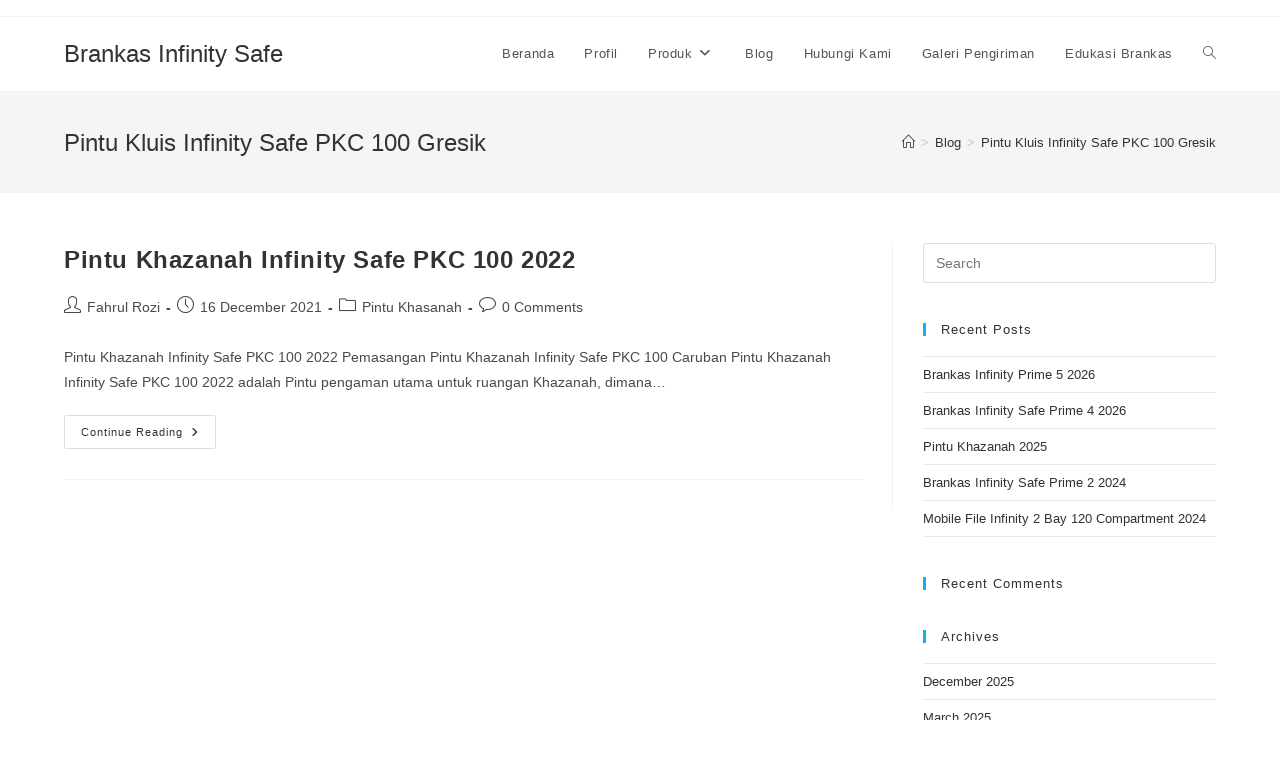

--- FILE ---
content_type: text/html; charset=UTF-8
request_url: https://brankasinfinitysafe.com/tag/pintu-kluis-infinity-safe-pkc-100-gresik/
body_size: 12278
content:
<!DOCTYPE html><html class="html" lang="en-US" prefix="og: https://ogp.me/ns#"><head><script data-no-optimize="1">var litespeed_docref=sessionStorage.getItem("litespeed_docref");litespeed_docref&&(Object.defineProperty(document,"referrer",{get:function(){return litespeed_docref}}),sessionStorage.removeItem("litespeed_docref"));</script> <meta charset="UTF-8"><link rel="profile" href="https://gmpg.org/xfn/11"><meta name="viewport" content="width=device-width, initial-scale=1"><title>Pintu Kluis Infinity Safe PKC 100 Gresik - Brankas Infinity Safe</title><meta name="robots" content="follow, noindex"/><meta property="og:locale" content="en_US" /><meta property="og:type" content="article" /><meta property="og:title" content="Pintu Kluis Infinity Safe PKC 100 Gresik - Brankas Infinity Safe" /><meta property="og:url" content="https://brankasinfinitysafe.com/tag/pintu-kluis-infinity-safe-pkc-100-gresik/" /><meta property="og:site_name" content="Brankas Infinity Safe" /><meta property="og:image" content="https://brankasinfinitysafe.com/wp-content/uploads/2022/10/Kartu-Nama-Fahrul.png" /><meta property="og:image:secure_url" content="https://brankasinfinitysafe.com/wp-content/uploads/2022/10/Kartu-Nama-Fahrul.png" /><meta property="og:image:width" content="700" /><meta property="og:image:height" content="425" /><meta property="og:image:alt" content="Distributor Infinity Safe" /><meta property="og:image:type" content="image/png" /><meta name="twitter:card" content="summary_large_image" /><meta name="twitter:title" content="Pintu Kluis Infinity Safe PKC 100 Gresik - Brankas Infinity Safe" /><meta name="twitter:image" content="https://brankasinfinitysafe.com/wp-content/uploads/2022/10/Kartu-Nama-Fahrul.png" /><meta name="twitter:label1" content="Posts" /><meta name="twitter:data1" content="1" /> <script type="application/ld+json" class="rank-math-schema">{"@context":"https://schema.org","@graph":[{"@type":"OfficeEquipmentStore","@id":"https://brankasinfinitysafe.com/#organization","name":"Brankas Infinity Safe","url":"https://brankasinfinitysafe.com","logo":{"@type":"ImageObject","@id":"https://brankasinfinitysafe.com/#logo","url":"https://brankasinfinitysafe.com/wp-content/uploads/2023/02/Brankas-Infinity-Safe.png","contentUrl":"https://brankasinfinitysafe.com/wp-content/uploads/2023/02/Brankas-Infinity-Safe.png","caption":"Brankas Infinity Safe","inLanguage":"en-US","width":"700","height":"700"},"openingHours":["Monday,Tuesday,Wednesday,Thursday,Friday,Saturday,Sunday 09:00-17:00"],"image":{"@id":"https://brankasinfinitysafe.com/#logo"}},{"@type":"WebSite","@id":"https://brankasinfinitysafe.com/#website","url":"https://brankasinfinitysafe.com","name":"Brankas Infinity Safe","alternateName":"Infinity Safe","publisher":{"@id":"https://brankasinfinitysafe.com/#organization"},"inLanguage":"en-US"},{"@type":"CollectionPage","@id":"https://brankasinfinitysafe.com/tag/pintu-kluis-infinity-safe-pkc-100-gresik/#webpage","url":"https://brankasinfinitysafe.com/tag/pintu-kluis-infinity-safe-pkc-100-gresik/","name":"Pintu Kluis Infinity Safe PKC 100 Gresik - Brankas Infinity Safe","isPartOf":{"@id":"https://brankasinfinitysafe.com/#website"},"inLanguage":"en-US"}]}</script> <link rel='dns-prefetch' href='//www.googletagmanager.com' /><link rel="alternate" type="application/rss+xml" title="Brankas Infinity Safe &raquo; Feed" href="https://brankasinfinitysafe.com/feed/" /><link rel="alternate" type="application/rss+xml" title="Brankas Infinity Safe &raquo; Comments Feed" href="https://brankasinfinitysafe.com/comments/feed/" /><link rel="alternate" type="application/rss+xml" title="Brankas Infinity Safe &raquo; Pintu Kluis Infinity Safe PKC 100 Gresik Tag Feed" href="https://brankasinfinitysafe.com/tag/pintu-kluis-infinity-safe-pkc-100-gresik/feed/" /><style id='wp-img-auto-sizes-contain-inline-css'>img:is([sizes=auto i],[sizes^="auto," i]){contain-intrinsic-size:3000px 1500px}
/*# sourceURL=wp-img-auto-sizes-contain-inline-css */</style><link data-optimized="2" rel="stylesheet" href="https://brankasinfinitysafe.com/wp-content/litespeed/css/e6a324ec007bd97cdda40d33785746bd.css?ver=bd335" /><style id='classic-theme-styles-inline-css'>/*! This file is auto-generated */
.wp-block-button__link{color:#fff;background-color:#32373c;border-radius:9999px;box-shadow:none;text-decoration:none;padding:calc(.667em + 2px) calc(1.333em + 2px);font-size:1.125em}.wp-block-file__button{background:#32373c;color:#fff;text-decoration:none}
/*# sourceURL=/wp-includes/css/classic-themes.min.css */</style><style id='joinchat-inline-css'>.joinchat{--red:37;--green:211;--blue:102;--bw:100}
/*# sourceURL=joinchat-inline-css */</style> <script type="litespeed/javascript" data-src="https://brankasinfinitysafe.com/wp-includes/js/jquery/jquery.min.js" id="jquery-core-js"></script>  <script type="litespeed/javascript" data-src="https://www.googletagmanager.com/gtag/js?id=G-9L2D63H9DN" id="google_gtagjs-js"></script> <script id="google_gtagjs-js-after" type="litespeed/javascript">window.dataLayer=window.dataLayer||[];function gtag(){dataLayer.push(arguments)}
gtag("set","linker",{"domains":["brankasinfinitysafe.com"]});gtag("js",new Date());gtag("set","developer_id.dZTNiMT",!0);gtag("config","G-9L2D63H9DN")</script> <link rel="https://api.w.org/" href="https://brankasinfinitysafe.com/wp-json/" /><link rel="alternate" title="JSON" type="application/json" href="https://brankasinfinitysafe.com/wp-json/wp/v2/tags/1005" /><link rel="EditURI" type="application/rsd+xml" title="RSD" href="https://brankasinfinitysafe.com/xmlrpc.php?rsd" /><meta name="generator" content="WordPress 6.9" /><meta name="generator" content="Site Kit by Google 1.133.0" /> <script type="litespeed/javascript">document.documentElement.className=document.documentElement.className.replace('no-js','js')</script> <style>.no-js img.lazyload {
				display: none;
			}

			figure.wp-block-image img.lazyloading {
				min-width: 150px;
			}

						.lazyload, .lazyloading {
				opacity: 0;
			}

			.lazyloaded {
				opacity: 1;
				transition: opacity 400ms;
				transition-delay: 0ms;
			}</style><meta name="generator" content="Elementor 3.23.4; features: additional_custom_breakpoints, e_lazyload; settings: css_print_method-internal, google_font-enabled, font_display-auto"><style>.recentcomments a{display:inline !important;padding:0 !important;margin:0 !important;}</style><style>.e-con.e-parent:nth-of-type(n+4):not(.e-lazyloaded):not(.e-no-lazyload),
				.e-con.e-parent:nth-of-type(n+4):not(.e-lazyloaded):not(.e-no-lazyload) * {
					background-image: none !important;
				}
				@media screen and (max-height: 1024px) {
					.e-con.e-parent:nth-of-type(n+3):not(.e-lazyloaded):not(.e-no-lazyload),
					.e-con.e-parent:nth-of-type(n+3):not(.e-lazyloaded):not(.e-no-lazyload) * {
						background-image: none !important;
					}
				}
				@media screen and (max-height: 640px) {
					.e-con.e-parent:nth-of-type(n+2):not(.e-lazyloaded):not(.e-no-lazyload),
					.e-con.e-parent:nth-of-type(n+2):not(.e-lazyloaded):not(.e-no-lazyload) * {
						background-image: none !important;
					}
				}</style><link rel="icon" href="https://brankasinfinitysafe.com/wp-content/uploads/2021/02/cropped-Brankas-Infinity-Safe-3-32x32.png" sizes="32x32" /><link rel="icon" href="https://brankasinfinitysafe.com/wp-content/uploads/2021/02/cropped-Brankas-Infinity-Safe-3-192x192.png" sizes="192x192" /><link rel="apple-touch-icon" href="https://brankasinfinitysafe.com/wp-content/uploads/2021/02/cropped-Brankas-Infinity-Safe-3-180x180.png" /><meta name="msapplication-TileImage" content="https://brankasinfinitysafe.com/wp-content/uploads/2021/02/cropped-Brankas-Infinity-Safe-3-270x270.png" />
<style type="text/css">/* Header CSS */#site-header.has-header-media .overlay-header-media{background-color:rgba(0,0,0,0.5)}</style><style id='global-styles-inline-css'>:root{--wp--preset--aspect-ratio--square: 1;--wp--preset--aspect-ratio--4-3: 4/3;--wp--preset--aspect-ratio--3-4: 3/4;--wp--preset--aspect-ratio--3-2: 3/2;--wp--preset--aspect-ratio--2-3: 2/3;--wp--preset--aspect-ratio--16-9: 16/9;--wp--preset--aspect-ratio--9-16: 9/16;--wp--preset--color--black: #000000;--wp--preset--color--cyan-bluish-gray: #abb8c3;--wp--preset--color--white: #ffffff;--wp--preset--color--pale-pink: #f78da7;--wp--preset--color--vivid-red: #cf2e2e;--wp--preset--color--luminous-vivid-orange: #ff6900;--wp--preset--color--luminous-vivid-amber: #fcb900;--wp--preset--color--light-green-cyan: #7bdcb5;--wp--preset--color--vivid-green-cyan: #00d084;--wp--preset--color--pale-cyan-blue: #8ed1fc;--wp--preset--color--vivid-cyan-blue: #0693e3;--wp--preset--color--vivid-purple: #9b51e0;--wp--preset--gradient--vivid-cyan-blue-to-vivid-purple: linear-gradient(135deg,rgb(6,147,227) 0%,rgb(155,81,224) 100%);--wp--preset--gradient--light-green-cyan-to-vivid-green-cyan: linear-gradient(135deg,rgb(122,220,180) 0%,rgb(0,208,130) 100%);--wp--preset--gradient--luminous-vivid-amber-to-luminous-vivid-orange: linear-gradient(135deg,rgb(252,185,0) 0%,rgb(255,105,0) 100%);--wp--preset--gradient--luminous-vivid-orange-to-vivid-red: linear-gradient(135deg,rgb(255,105,0) 0%,rgb(207,46,46) 100%);--wp--preset--gradient--very-light-gray-to-cyan-bluish-gray: linear-gradient(135deg,rgb(238,238,238) 0%,rgb(169,184,195) 100%);--wp--preset--gradient--cool-to-warm-spectrum: linear-gradient(135deg,rgb(74,234,220) 0%,rgb(151,120,209) 20%,rgb(207,42,186) 40%,rgb(238,44,130) 60%,rgb(251,105,98) 80%,rgb(254,248,76) 100%);--wp--preset--gradient--blush-light-purple: linear-gradient(135deg,rgb(255,206,236) 0%,rgb(152,150,240) 100%);--wp--preset--gradient--blush-bordeaux: linear-gradient(135deg,rgb(254,205,165) 0%,rgb(254,45,45) 50%,rgb(107,0,62) 100%);--wp--preset--gradient--luminous-dusk: linear-gradient(135deg,rgb(255,203,112) 0%,rgb(199,81,192) 50%,rgb(65,88,208) 100%);--wp--preset--gradient--pale-ocean: linear-gradient(135deg,rgb(255,245,203) 0%,rgb(182,227,212) 50%,rgb(51,167,181) 100%);--wp--preset--gradient--electric-grass: linear-gradient(135deg,rgb(202,248,128) 0%,rgb(113,206,126) 100%);--wp--preset--gradient--midnight: linear-gradient(135deg,rgb(2,3,129) 0%,rgb(40,116,252) 100%);--wp--preset--font-size--small: 13px;--wp--preset--font-size--medium: 20px;--wp--preset--font-size--large: 36px;--wp--preset--font-size--x-large: 42px;--wp--preset--spacing--20: 0.44rem;--wp--preset--spacing--30: 0.67rem;--wp--preset--spacing--40: 1rem;--wp--preset--spacing--50: 1.5rem;--wp--preset--spacing--60: 2.25rem;--wp--preset--spacing--70: 3.38rem;--wp--preset--spacing--80: 5.06rem;--wp--preset--shadow--natural: 6px 6px 9px rgba(0, 0, 0, 0.2);--wp--preset--shadow--deep: 12px 12px 50px rgba(0, 0, 0, 0.4);--wp--preset--shadow--sharp: 6px 6px 0px rgba(0, 0, 0, 0.2);--wp--preset--shadow--outlined: 6px 6px 0px -3px rgb(255, 255, 255), 6px 6px rgb(0, 0, 0);--wp--preset--shadow--crisp: 6px 6px 0px rgb(0, 0, 0);}:where(.is-layout-flex){gap: 0.5em;}:where(.is-layout-grid){gap: 0.5em;}body .is-layout-flex{display: flex;}.is-layout-flex{flex-wrap: wrap;align-items: center;}.is-layout-flex > :is(*, div){margin: 0;}body .is-layout-grid{display: grid;}.is-layout-grid > :is(*, div){margin: 0;}:where(.wp-block-columns.is-layout-flex){gap: 2em;}:where(.wp-block-columns.is-layout-grid){gap: 2em;}:where(.wp-block-post-template.is-layout-flex){gap: 1.25em;}:where(.wp-block-post-template.is-layout-grid){gap: 1.25em;}.has-black-color{color: var(--wp--preset--color--black) !important;}.has-cyan-bluish-gray-color{color: var(--wp--preset--color--cyan-bluish-gray) !important;}.has-white-color{color: var(--wp--preset--color--white) !important;}.has-pale-pink-color{color: var(--wp--preset--color--pale-pink) !important;}.has-vivid-red-color{color: var(--wp--preset--color--vivid-red) !important;}.has-luminous-vivid-orange-color{color: var(--wp--preset--color--luminous-vivid-orange) !important;}.has-luminous-vivid-amber-color{color: var(--wp--preset--color--luminous-vivid-amber) !important;}.has-light-green-cyan-color{color: var(--wp--preset--color--light-green-cyan) !important;}.has-vivid-green-cyan-color{color: var(--wp--preset--color--vivid-green-cyan) !important;}.has-pale-cyan-blue-color{color: var(--wp--preset--color--pale-cyan-blue) !important;}.has-vivid-cyan-blue-color{color: var(--wp--preset--color--vivid-cyan-blue) !important;}.has-vivid-purple-color{color: var(--wp--preset--color--vivid-purple) !important;}.has-black-background-color{background-color: var(--wp--preset--color--black) !important;}.has-cyan-bluish-gray-background-color{background-color: var(--wp--preset--color--cyan-bluish-gray) !important;}.has-white-background-color{background-color: var(--wp--preset--color--white) !important;}.has-pale-pink-background-color{background-color: var(--wp--preset--color--pale-pink) !important;}.has-vivid-red-background-color{background-color: var(--wp--preset--color--vivid-red) !important;}.has-luminous-vivid-orange-background-color{background-color: var(--wp--preset--color--luminous-vivid-orange) !important;}.has-luminous-vivid-amber-background-color{background-color: var(--wp--preset--color--luminous-vivid-amber) !important;}.has-light-green-cyan-background-color{background-color: var(--wp--preset--color--light-green-cyan) !important;}.has-vivid-green-cyan-background-color{background-color: var(--wp--preset--color--vivid-green-cyan) !important;}.has-pale-cyan-blue-background-color{background-color: var(--wp--preset--color--pale-cyan-blue) !important;}.has-vivid-cyan-blue-background-color{background-color: var(--wp--preset--color--vivid-cyan-blue) !important;}.has-vivid-purple-background-color{background-color: var(--wp--preset--color--vivid-purple) !important;}.has-black-border-color{border-color: var(--wp--preset--color--black) !important;}.has-cyan-bluish-gray-border-color{border-color: var(--wp--preset--color--cyan-bluish-gray) !important;}.has-white-border-color{border-color: var(--wp--preset--color--white) !important;}.has-pale-pink-border-color{border-color: var(--wp--preset--color--pale-pink) !important;}.has-vivid-red-border-color{border-color: var(--wp--preset--color--vivid-red) !important;}.has-luminous-vivid-orange-border-color{border-color: var(--wp--preset--color--luminous-vivid-orange) !important;}.has-luminous-vivid-amber-border-color{border-color: var(--wp--preset--color--luminous-vivid-amber) !important;}.has-light-green-cyan-border-color{border-color: var(--wp--preset--color--light-green-cyan) !important;}.has-vivid-green-cyan-border-color{border-color: var(--wp--preset--color--vivid-green-cyan) !important;}.has-pale-cyan-blue-border-color{border-color: var(--wp--preset--color--pale-cyan-blue) !important;}.has-vivid-cyan-blue-border-color{border-color: var(--wp--preset--color--vivid-cyan-blue) !important;}.has-vivid-purple-border-color{border-color: var(--wp--preset--color--vivid-purple) !important;}.has-vivid-cyan-blue-to-vivid-purple-gradient-background{background: var(--wp--preset--gradient--vivid-cyan-blue-to-vivid-purple) !important;}.has-light-green-cyan-to-vivid-green-cyan-gradient-background{background: var(--wp--preset--gradient--light-green-cyan-to-vivid-green-cyan) !important;}.has-luminous-vivid-amber-to-luminous-vivid-orange-gradient-background{background: var(--wp--preset--gradient--luminous-vivid-amber-to-luminous-vivid-orange) !important;}.has-luminous-vivid-orange-to-vivid-red-gradient-background{background: var(--wp--preset--gradient--luminous-vivid-orange-to-vivid-red) !important;}.has-very-light-gray-to-cyan-bluish-gray-gradient-background{background: var(--wp--preset--gradient--very-light-gray-to-cyan-bluish-gray) !important;}.has-cool-to-warm-spectrum-gradient-background{background: var(--wp--preset--gradient--cool-to-warm-spectrum) !important;}.has-blush-light-purple-gradient-background{background: var(--wp--preset--gradient--blush-light-purple) !important;}.has-blush-bordeaux-gradient-background{background: var(--wp--preset--gradient--blush-bordeaux) !important;}.has-luminous-dusk-gradient-background{background: var(--wp--preset--gradient--luminous-dusk) !important;}.has-pale-ocean-gradient-background{background: var(--wp--preset--gradient--pale-ocean) !important;}.has-electric-grass-gradient-background{background: var(--wp--preset--gradient--electric-grass) !important;}.has-midnight-gradient-background{background: var(--wp--preset--gradient--midnight) !important;}.has-small-font-size{font-size: var(--wp--preset--font-size--small) !important;}.has-medium-font-size{font-size: var(--wp--preset--font-size--medium) !important;}.has-large-font-size{font-size: var(--wp--preset--font-size--large) !important;}.has-x-large-font-size{font-size: var(--wp--preset--font-size--x-large) !important;}
/*# sourceURL=global-styles-inline-css */</style></head><body class="archive tag tag-pintu-kluis-infinity-safe-pkc-100-gresik tag-1005 wp-embed-responsive wp-theme-oceanwp oceanwp-theme dropdown-mobile default-breakpoint has-sidebar content-right-sidebar has-topbar has-breadcrumbs elementor-default elementor-kit-6" itemscope="itemscope" itemtype="https://schema.org/Blog"><div id="outer-wrap" class="site clr"><a class="skip-link screen-reader-text" href="#main">Skip to content</a><div id="wrap" class="clr"><div id="top-bar-wrap" class="clr"><div id="top-bar" class="clr container has-no-content"><div id="top-bar-inner" class="clr"></div></div></div><header id="site-header" class="minimal-header clr" data-height="74" itemscope="itemscope" itemtype="https://schema.org/WPHeader" role="banner"><div id="site-header-inner" class="clr container"><div id="site-logo" class="clr" itemscope itemtype="https://schema.org/Brand" ><div id="site-logo-inner" class="clr"><a href="https://brankasinfinitysafe.com/" rel="home" class="site-title site-logo-text" >Brankas Infinity Safe</a></div></div><div id="site-navigation-wrap" class="clr"><nav id="site-navigation" class="navigation main-navigation clr" itemscope="itemscope" itemtype="https://schema.org/SiteNavigationElement" role="navigation" ><ul id="menu-header-menu" class="main-menu dropdown-menu sf-menu"><li id="menu-item-121" class="menu-item menu-item-type-custom menu-item-object-custom menu-item-home menu-item-121"><a href="https://brankasinfinitysafe.com" class="menu-link"><span class="text-wrap">Beranda</span></a></li><li id="menu-item-115" class="menu-item menu-item-type-post_type menu-item-object-page menu-item-115"><a href="https://brankasinfinitysafe.com/brankas-infinity-safe-profil/" class="menu-link"><span class="text-wrap">Profil</span></a></li><li id="menu-item-448" class="menu-item menu-item-type-custom menu-item-object-custom menu-item-home menu-item-has-children dropdown menu-item-448"><a href="https://brankasinfinitysafe.com/" class="menu-link"><span class="text-wrap">Produk<i class="nav-arrow fa fa-angle-down" aria-hidden="true" role="img"></i></span></a><ul class="sub-menu"><li id="menu-item-712" class="menu-item menu-item-type-post_type menu-item-object-page menu-item-712"><a href="https://brankasinfinitysafe.com/brankas-infinity-safe-basic/" class="menu-link"><span class="text-wrap">Brankas Infinity Basic</span></a></li><li id="menu-item-711" class="menu-item menu-item-type-post_type menu-item-object-page menu-item-711"><a href="https://brankasinfinitysafe.com/brankas-infinity-safe-prime/" class="menu-link"><span class="text-wrap">Brankas Infinity Prime</span></a></li><li id="menu-item-625" class="menu-item menu-item-type-post_type menu-item-object-page menu-item-625"><a href="https://brankasinfinitysafe.com/brankas-infinity-safe-lite/" class="menu-link"><span class="text-wrap">Brankas Infinity Lite</span></a></li><li id="menu-item-382" class="menu-item menu-item-type-post_type menu-item-object-page menu-item-382"><a href="https://brankasinfinitysafe.com/brankas-infinity-safe-bpkb/" class="menu-link"><span class="text-wrap">Brankas Infinity Safe BPKB</span></a></li><li id="menu-item-323" class="menu-item menu-item-type-post_type menu-item-object-page menu-item-323"><a href="https://brankasinfinitysafe.com/pintu-darurat-gedung-infinity/" class="menu-link"><span class="text-wrap">Pintu Darurat Gedung</span></a></li><li id="menu-item-405" class="menu-item menu-item-type-post_type menu-item-object-page menu-item-405"><a href="https://brankasinfinitysafe.com/pintu-khasanah-infinity-safe-2023/" class="menu-link"><span class="text-wrap">Pintu Khasanah</span></a></li><li id="menu-item-443" class="menu-item menu-item-type-post_type menu-item-object-page menu-item-443"><a href="https://brankasinfinitysafe.com/mobile-file-infinity-2026/" class="menu-link"><span class="text-wrap">Mobile File Infinity 2026</span></a></li><li id="menu-item-479" class="menu-item menu-item-type-post_type menu-item-object-page menu-item-479"><a href="https://brankasinfinitysafe.com/brankas-infinity-safe-cash-drop-2023/" class="menu-link"><span class="text-wrap">Brankas Cash Drop</span></a></li></ul></li><li id="menu-item-124" class="menu-item menu-item-type-post_type menu-item-object-page current_page_parent menu-item-124"><a href="https://brankasinfinitysafe.com/blog/" class="menu-link"><span class="text-wrap">Blog</span></a></li><li id="menu-item-114" class="menu-item menu-item-type-post_type menu-item-object-page menu-item-114"><a href="https://brankasinfinitysafe.com/hubungi-kami/" class="menu-link"><span class="text-wrap">Hubungi Kami</span></a></li><li id="menu-item-1453" class="menu-item menu-item-type-post_type menu-item-object-page menu-item-1453"><a href="https://brankasinfinitysafe.com/galeri-pengiriman/" class="menu-link"><span class="text-wrap">Galeri Pengiriman</span></a></li><li id="menu-item-513" class="menu-item menu-item-type-post_type menu-item-object-page menu-item-513"><a href="https://brankasinfinitysafe.com/menu-edukasi/" class="menu-link"><span class="text-wrap">Edukasi Brankas</span></a></li><li class="search-toggle-li" ><a href="https://brankasinfinitysafe.com/#" class="site-search-toggle search-dropdown-toggle"><span class="screen-reader-text">Toggle website search</span><i class=" icon-magnifier" aria-hidden="true" role="img"></i></a></li></ul><div id="searchform-dropdown" class="header-searchform-wrap clr" ><form aria-label="Search this website" role="search" method="get" class="searchform" action="https://brankasinfinitysafe.com/">
<input aria-label="Insert search query" type="search" id="ocean-search-form-1" class="field" autocomplete="off" placeholder="Search" name="s"></form></div></nav></div><div class="oceanwp-mobile-menu-icon clr mobile-right">
<a href="https://brankasinfinitysafe.com/#mobile-menu-toggle" class="mobile-menu"  aria-label="Mobile Menu">
<i class="fa fa-bars" aria-hidden="true"></i>
<span class="oceanwp-text">Menu</span>
<span class="oceanwp-close-text">Close</span>
</a></div></div><div id="mobile-dropdown" class="clr" ><nav class="clr" itemscope="itemscope" itemtype="https://schema.org/SiteNavigationElement"><ul id="menu-header-menu-1" class="menu"><li class="menu-item menu-item-type-custom menu-item-object-custom menu-item-home menu-item-121"><a href="https://brankasinfinitysafe.com">Beranda</a></li><li class="menu-item menu-item-type-post_type menu-item-object-page menu-item-115"><a href="https://brankasinfinitysafe.com/brankas-infinity-safe-profil/">Profil</a></li><li class="menu-item menu-item-type-custom menu-item-object-custom menu-item-home menu-item-has-children menu-item-448"><a href="https://brankasinfinitysafe.com/">Produk</a><ul class="sub-menu"><li class="menu-item menu-item-type-post_type menu-item-object-page menu-item-712"><a href="https://brankasinfinitysafe.com/brankas-infinity-safe-basic/">Brankas Infinity Basic</a></li><li class="menu-item menu-item-type-post_type menu-item-object-page menu-item-711"><a href="https://brankasinfinitysafe.com/brankas-infinity-safe-prime/">Brankas Infinity Prime</a></li><li class="menu-item menu-item-type-post_type menu-item-object-page menu-item-625"><a href="https://brankasinfinitysafe.com/brankas-infinity-safe-lite/">Brankas Infinity Lite</a></li><li class="menu-item menu-item-type-post_type menu-item-object-page menu-item-382"><a href="https://brankasinfinitysafe.com/brankas-infinity-safe-bpkb/">Brankas Infinity Safe BPKB</a></li><li class="menu-item menu-item-type-post_type menu-item-object-page menu-item-323"><a href="https://brankasinfinitysafe.com/pintu-darurat-gedung-infinity/">Pintu Darurat Gedung</a></li><li class="menu-item menu-item-type-post_type menu-item-object-page menu-item-405"><a href="https://brankasinfinitysafe.com/pintu-khasanah-infinity-safe-2023/">Pintu Khasanah</a></li><li class="menu-item menu-item-type-post_type menu-item-object-page menu-item-443"><a href="https://brankasinfinitysafe.com/mobile-file-infinity-2026/">Mobile File Infinity 2026</a></li><li class="menu-item menu-item-type-post_type menu-item-object-page menu-item-479"><a href="https://brankasinfinitysafe.com/brankas-infinity-safe-cash-drop-2023/">Brankas Cash Drop</a></li></ul></li><li class="menu-item menu-item-type-post_type menu-item-object-page current_page_parent menu-item-124"><a href="https://brankasinfinitysafe.com/blog/">Blog</a></li><li class="menu-item menu-item-type-post_type menu-item-object-page menu-item-114"><a href="https://brankasinfinitysafe.com/hubungi-kami/">Hubungi Kami</a></li><li class="menu-item menu-item-type-post_type menu-item-object-page menu-item-1453"><a href="https://brankasinfinitysafe.com/galeri-pengiriman/">Galeri Pengiriman</a></li><li class="menu-item menu-item-type-post_type menu-item-object-page menu-item-513"><a href="https://brankasinfinitysafe.com/menu-edukasi/">Edukasi Brankas</a></li><li class="search-toggle-li" ><a href="https://brankasinfinitysafe.com/#" class="site-search-toggle search-dropdown-toggle"><span class="screen-reader-text">Toggle website search</span><i class=" icon-magnifier" aria-hidden="true" role="img"></i></a></li></ul><div id="mobile-menu-search" class="clr"><form aria-label="Search this website" method="get" action="https://brankasinfinitysafe.com/" class="mobile-searchform">
<input aria-label="Insert search query" value="" class="field" id="ocean-mobile-search-2" type="search" name="s" autocomplete="off" placeholder="Search" />
<button aria-label="Submit search" type="submit" class="searchform-submit">
<i class=" icon-magnifier" aria-hidden="true" role="img"></i>		</button></form></div></nav></div></header><main id="main" class="site-main clr"  role="main"><header class="page-header"><div class="container clr page-header-inner"><h1 class="page-header-title clr" itemprop="headline">Pintu Kluis Infinity Safe PKC 100 Gresik</h1><nav role="navigation" aria-label="Breadcrumbs" class="site-breadcrumbs clr position-"><ol class="trail-items" itemscope itemtype="http://schema.org/BreadcrumbList"><meta name="numberOfItems" content="3" /><meta name="itemListOrder" content="Ascending" /><li class="trail-item trail-begin" itemprop="itemListElement" itemscope itemtype="https://schema.org/ListItem"><a href="https://brankasinfinitysafe.com" rel="home" aria-label="Home" itemprop="item"><span itemprop="name"><i class=" icon-home" aria-hidden="true" role="img"></i><span class="breadcrumb-home has-icon">Home</span></span></a><span class="breadcrumb-sep">></span><meta itemprop="position" content="1" /></li><li class="trail-item" itemprop="itemListElement" itemscope itemtype="https://schema.org/ListItem"><a href="https://brankasinfinitysafe.com/blog/" itemprop="item"><span itemprop="name">Blog</span></a><span class="breadcrumb-sep">></span><meta itemprop="position" content="2" /></li><li class="trail-item trail-end" itemprop="itemListElement" itemscope itemtype="https://schema.org/ListItem"><span itemprop="name"><a href="https://brankasinfinitysafe.com/tag/pintu-kluis-infinity-safe-pkc-100-gresik/">Pintu Kluis Infinity Safe PKC 100 Gresik</a></span><meta itemprop="position" content="3" /></li></ol></nav></div></header><div id="content-wrap" class="container clr"><div id="primary" class="content-area clr"><div id="content" class="site-content clr"><div id="blog-entries" class="entries clr"><article id="post-1015" class="blog-entry clr no-featured-image large-entry post-1015 post type-post status-publish format-standard hentry category-pintu-khasanah tag-beli-pintu-khasanah-infinity-safe-pkc-100 tag-beli-pintu-khazanah-infinity-safe-pkc-100 tag-beli-pintu-kluis-infinity-safe-pkc-100 tag-dealer-pintu-khasanah-infinity-safe-pkc-100 tag-dealer-pintu-khazanah-infinity-safe-pkc-100 tag-dealer-pintu-kluis-infinity-safe-pkc-100 tag-diskon-pintu-khasanah-infinity-safe-pkc-100 tag-diskon-pintu-khazanah-infinity-safe-pkc-100 tag-diskon-pintu-kluis-infinity-safe-pkc-100 tag-distributor-pintu-khasanah-infinity-safe-pkc-100 tag-distributor-pintu-khazanah-infinity-safe-pkc-100 tag-distributor-pintu-khazanah-infinity-safe-pkc-100-2021 tag-distributor-pintu-khazanah-infinity-safe-pkc-100-2022 tag-distributor-pintu-khazanah-infinity-safe-pkc-100-bergaransi tag-distributor-pintu-khazanah-infinity-safe-pkc-100-berkualitas tag-distributor-pintu-khazanah-infinity-safe-pkc-100-eksklusif tag-distributor-pintu-khazanah-infinity-safe-pkc-100-kuat tag-distributor-pintu-khazanah-infinity-safe-pkc-100-mewah tag-distributor-pintu-khazanah-infinity-safe-pkc-100-murah tag-distributor-pintu-khazanah-infinity-safe-pkc-100-ready tag-distributor-pintu-khazanah-infinity-safe-pkc-100-tahan-api tag-distributor-pintu-khazanah-infinity-safe-pkc-100-tahan-bongkar tag-distributor-pintu-khazanah-infinity-safe-pkc-100-terbaik tag-distributor-pintu-kluis-infinity-safe-pkc-100 tag-harga-pintu-khasanah-infinity-safe-pkc-100 tag-harga-pintu-khazanah-infinity-safe-pkc-100 tag-harga-pintu-khazanah-infinity-safe-pkc-100-2021 tag-harga-pintu-khazanah-infinity-safe-pkc-100-2022 tag-harga-pintu-khazanah-infinity-safe-pkc-100-bergaransi tag-harga-pintu-khazanah-infinity-safe-pkc-100-berkualitas tag-harga-pintu-khazanah-infinity-safe-pkc-100-eksklusif tag-harga-pintu-khazanah-infinity-safe-pkc-100-kuat tag-harga-pintu-khazanah-infinity-safe-pkc-100-mewah tag-harga-pintu-khazanah-infinity-safe-pkc-100-murah tag-harga-pintu-khazanah-infinity-safe-pkc-100-ready tag-harga-pintu-khazanah-infinity-safe-pkc-100-tahan-api tag-harga-pintu-khazanah-infinity-safe-pkc-100-tahan-bongkar tag-harga-pintu-khazanah-infinity-safe-pkc-100-terbaik tag-harga-pintu-kluis-infinity-safe-pkc-100 tag-jual-pintu-khasanah-infinity-safe-pkc-100 tag-jual-pintu-khazanah-infinity-safe-pkc-100 tag-jual-pintu-khazanah-infinity-safe-pkc-100-2021 tag-jual-pintu-khazanah-infinity-safe-pkc-100-2022 tag-jual-pintu-khazanah-infinity-safe-pkc-100-bergaransi tag-jual-pintu-khazanah-infinity-safe-pkc-100-berkualitas tag-jual-pintu-khazanah-infinity-safe-pkc-100-eksklusif tag-jual-pintu-khazanah-infinity-safe-pkc-100-kuat tag-jual-pintu-khazanah-infinity-safe-pkc-100-mewah tag-jual-pintu-khazanah-infinity-safe-pkc-100-murah tag-jual-pintu-khazanah-infinity-safe-pkc-100-ready tag-jual-pintu-khazanah-infinity-safe-pkc-100-tahan-api tag-jual-pintu-khazanah-infinity-safe-pkc-100-tahan-bongkar tag-jual-pintu-khazanah-infinity-safe-pkc-100-terbaik tag-jual-pintu-kluis-infinity-safe-pkc-100 tag-pabrik-pintu-khasanah-infinity-safe-pkc-100 tag-pabrik-pintu-khazanah-infinity-safe-pkc-100 tag-pabrik-pintu-kluis-infinity-safe-pkc-100 tag-pemasangan-pintu-khazanah-infinity-safe-pkc-100-caruban tag-pintu-khasanah-infinity-safe-pkc-100-2021 tag-pintu-khasanah-infinity-safe-pkc-100-2022 tag-pintu-khasanah-infinity-safe-pkc-100-bangkalan tag-pintu-khasanah-infinity-safe-pkc-100-bergaransi tag-pintu-khasanah-infinity-safe-pkc-100-berkualitas tag-pintu-khasanah-infinity-safe-pkc-100-eksklusif tag-pintu-khasanah-infinity-safe-pkc-100-gresik tag-pintu-khasanah-infinity-safe-pkc-100-jember tag-pintu-khasanah-infinity-safe-pkc-100-jombang tag-pintu-khasanah-infinity-safe-pkc-100-kediri tag-pintu-khasanah-infinity-safe-pkc-100-kuat tag-pintu-khasanah-infinity-safe-pkc-100-madiun tag-pintu-khasanah-infinity-safe-pkc-100-malang tag-pintu-khasanah-infinity-safe-pkc-100-mewah tag-pintu-khasanah-infinity-safe-pkc-100-mojokerto tag-pintu-khasanah-infinity-safe-pkc-100-murah tag-pintu-khasanah-infinity-safe-pkc-100-pasuruan tag-pintu-khasanah-infinity-safe-pkc-100-probolinggo tag-pintu-khasanah-infinity-safe-pkc-100-ready tag-pintu-khasanah-infinity-safe-pkc-100-sidoarjo tag-pintu-khasanah-infinity-safe-pkc-100-sumenep tag-pintu-khasanah-infinity-safe-pkc-100-surabaya tag-pintu-khasanah-infinity-safe-pkc-100-tahan-api tag-pintu-khasanah-infinity-safe-pkc-100-tahan-bongkar tag-pintu-khasanah-infinity-safe-pkc-100-terbaik tag-pintu-khazanah-infinity-safe-pkc-100-2021 tag-pintu-khazanah-infinity-safe-pkc-100-2022 tag-pintu-khazanah-infinity-safe-pkc-100-bangkalan tag-pintu-khazanah-infinity-safe-pkc-100-bergaransi tag-pintu-khazanah-infinity-safe-pkc-100-berkualitas tag-pintu-khazanah-infinity-safe-pkc-100-eksklusif tag-pintu-khazanah-infinity-safe-pkc-100-gresik tag-pintu-khazanah-infinity-safe-pkc-100-jember tag-pintu-khazanah-infinity-safe-pkc-100-jombang tag-pintu-khazanah-infinity-safe-pkc-100-kediri tag-pintu-khazanah-infinity-safe-pkc-100-kuat tag-pintu-khazanah-infinity-safe-pkc-100-madiun tag-pintu-khazanah-infinity-safe-pkc-100-malang tag-pintu-khazanah-infinity-safe-pkc-100-mewah tag-pintu-khazanah-infinity-safe-pkc-100-mojokerto tag-pintu-khazanah-infinity-safe-pkc-100-murah tag-pintu-khazanah-infinity-safe-pkc-100-pasuruan tag-pintu-khazanah-infinity-safe-pkc-100-probolinggo tag-pintu-khazanah-infinity-safe-pkc-100-ready tag-pintu-khazanah-infinity-safe-pkc-100-sidoarjo tag-pintu-khazanah-infinity-safe-pkc-100-sumenep tag-pintu-khazanah-infinity-safe-pkc-100-surabaya tag-pintu-khazanah-infinity-safe-pkc-100-tahan-api tag-pintu-khazanah-infinity-safe-pkc-100-tahan-api-bangkalan tag-pintu-khazanah-infinity-safe-pkc-100-tahan-api-jember tag-pintu-khazanah-infinity-safe-pkc-100-tahan-api-jombang tag-pintu-khazanah-infinity-safe-pkc-100-tahan-api-kediri tag-pintu-khazanah-infinity-safe-pkc-100-tahan-api-madiun tag-pintu-khazanah-infinity-safe-pkc-100-tahan-api-malang tag-pintu-khazanah-infinity-safe-pkc-100-tahan-api-mojokerto tag-pintu-khazanah-infinity-safe-pkc-100-tahan-api-pasuruan tag-pintu-khazanah-infinity-safe-pkc-100-tahan-api-probolinggo tag-pintu-khazanah-infinity-safe-pkc-100-tahan-api-sidoarjo tag-pintu-khazanah-infinity-safe-pkc-100-tahan-api-sumenep tag-pintu-khazanah-infinity-safe-pkc-100-tahan-api-surabaya tag-pintu-khazanah-infinity-safe-pkc-100-tahan-bongkar tag-pintu-khazanah-infinity-safe-pkc-100-tahan-bongkar-bangkalan tag-pintu-khazanah-infinity-safe-pkc-100-tahan-bongkar-jember tag-pintu-khazanah-infinity-safe-pkc-100-tahan-bongkar-jombang tag-pintu-khazanah-infinity-safe-pkc-100-tahan-bongkar-kediri tag-pintu-khazanah-infinity-safe-pkc-100-tahan-bongkar-madiun tag-pintu-khazanah-infinity-safe-pkc-100-tahan-bongkar-malang tag-pintu-khazanah-infinity-safe-pkc-100-tahan-bongkar-mojokerto tag-pintu-khazanah-infinity-safe-pkc-100-tahan-bongkar-pasuruan tag-pintu-khazanah-infinity-safe-pkc-100-tahan-bongkar-probolinggo tag-pintu-khazanah-infinity-safe-pkc-100-tahan-bongkar-sidoarjo tag-pintu-khazanah-infinity-safe-pkc-100-tahan-bongkar-sumenep tag-pintu-khazanah-infinity-safe-pkc-100-tahan-bongkar-surabaya tag-pintu-khazanah-infinity-safe-pkc-100-terbaik tag-pintu-kluis-infinity-safe-pkc-100-2021 tag-pintu-kluis-infinity-safe-pkc-100-2022 tag-pintu-kluis-infinity-safe-pkc-100-bangkalan tag-pintu-kluis-infinity-safe-pkc-100-bergaransi tag-pintu-kluis-infinity-safe-pkc-100-berkualitas tag-pintu-kluis-infinity-safe-pkc-100-eksklusif tag-pintu-kluis-infinity-safe-pkc-100-gresik tag-pintu-kluis-infinity-safe-pkc-100-jember tag-pintu-kluis-infinity-safe-pkc-100-jombang tag-pintu-kluis-infinity-safe-pkc-100-kediri tag-pintu-kluis-infinity-safe-pkc-100-kuat tag-pintu-kluis-infinity-safe-pkc-100-madiun tag-pintu-kluis-infinity-safe-pkc-100-malang tag-pintu-kluis-infinity-safe-pkc-100-mewah tag-pintu-kluis-infinity-safe-pkc-100-mojokerto tag-pintu-kluis-infinity-safe-pkc-100-murah tag-pintu-kluis-infinity-safe-pkc-100-pasuruan tag-pintu-kluis-infinity-safe-pkc-100-probolinggo tag-pintu-kluis-infinity-safe-pkc-100-ready tag-pintu-kluis-infinity-safe-pkc-100-sidoarjo tag-pintu-kluis-infinity-safe-pkc-100-sumenep tag-pintu-kluis-infinity-safe-pkc-100-surabaya tag-pintu-kluis-infinity-safe-pkc-100-tahan-api tag-pintu-kluis-infinity-safe-pkc-100-tahan-bongkar tag-pintu-kluis-infinity-safe-pkc-100-terbaik tag-promo-pintu-khasanah-infinity-safe-pkc-100 tag-promo-pintu-khazanah-infinity-safe-pkc-100 tag-promo-pintu-kluis-infinity-safe-pkc-100 tag-service-pintu-khasanah-infinity-safe-pkc-100 tag-service-pintu-khazanah-infinity-safe-pkc-100 tag-service-pintu-kluis-infinity-safe-pkc-100 tag-showroom-pintu-khasanah-infinity-safe-pkc-100 tag-showroom-pintu-khazanah-infinity-safe-pkc-100 tag-showroom-pintu-kluis-infinity-safe-pkc-100 tag-tempat-pintu-khasanah-infinity-safe-pkc-100 tag-tempat-pintu-khazanah-infinity-safe-pkc-100 tag-tempat-pintu-kluis-infinity-safe-pkc-100 tag-toko-pintu-khasanah-infinity-safe-pkc-100 tag-toko-pintu-khazanah-infinity-safe-pkc-100 tag-toko-pintu-kluis-infinity-safe-pkc-100 entry"><div class="blog-entry-inner clr"><header class="blog-entry-header clr"><h2 class="blog-entry-title entry-title">
<a href="https://brankasinfinitysafe.com/2021/12/16/pintu-khazanah-infinity-safe-pkc-100-2022/"  rel="bookmark">Pintu Khazanah Infinity Safe PKC 100 2022</a></h2></header><ul class="meta obem-default clr" aria-label="Post details:"><li class="meta-author" itemprop="name"><span class="screen-reader-text">Post author:</span><i class=" icon-user" aria-hidden="true" role="img"></i><a href="https://brankasinfinitysafe.com/author/fahrul/" title="Posts by Fahrul Rozi" rel="author"  itemprop="author" itemscope="itemscope" itemtype="https://schema.org/Person">Fahrul Rozi</a></li><li class="meta-date" itemprop="datePublished"><span class="screen-reader-text">Post published:</span><i class=" icon-clock" aria-hidden="true" role="img"></i>16 December 2021</li><li class="meta-cat"><span class="screen-reader-text">Post category:</span><i class=" icon-folder" aria-hidden="true" role="img"></i><a href="https://brankasinfinitysafe.com/category/pintu-khasanah/" rel="category tag">Pintu Khasanah</a></li><li class="meta-comments"><span class="screen-reader-text">Post comments:</span><i class=" icon-bubble" aria-hidden="true" role="img"></i><a href="https://brankasinfinitysafe.com/2021/12/16/pintu-khazanah-infinity-safe-pkc-100-2022/#respond" class="comments-link" >0 Comments</a></li></ul><div class="blog-entry-summary clr" itemprop="text"><p>
Pintu Khazanah Infinity Safe PKC 100 2022 Pemasangan Pintu Khazanah Infinity Safe PKC 100 Caruban Pintu Khazanah Infinity Safe PKC 100 2022 adalah Pintu pengaman utama untuk ruangan Khazanah, dimana&hellip;</p></div><div class="blog-entry-readmore clr">
<a href="https://brankasinfinitysafe.com/2021/12/16/pintu-khazanah-infinity-safe-pkc-100-2022/"
>
Continue Reading<span class="screen-reader-text">Pintu Khazanah Infinity Safe PKC 100 2022</span><i class=" fa fa-angle-right" aria-hidden="true" role="img"></i></a></div></div></article></div></div></div><aside id="right-sidebar" class="sidebar-container widget-area sidebar-primary" itemscope="itemscope" itemtype="https://schema.org/WPSideBar" role="complementary" aria-label="Primary Sidebar"><div id="right-sidebar-inner" class="clr"><div id="search-2" class="sidebar-box widget_search clr"><form aria-label="Search this website" role="search" method="get" class="searchform" action="https://brankasinfinitysafe.com/">
<input aria-label="Insert search query" type="search" id="ocean-search-form-3" class="field" autocomplete="off" placeholder="Search" name="s"></form></div><div id="recent-posts-2" class="sidebar-box widget_recent_entries clr"><h4 class="widget-title">Recent Posts</h4><ul><li>
<a href="https://brankasinfinitysafe.com/2025/12/27/brankas-infinity-prime-5-2026/">Brankas Infinity Prime 5 2026</a></li><li>
<a href="https://brankasinfinitysafe.com/2025/12/18/brankas-infinity-safe-prime-4-2026/">Brankas Infinity Safe Prime 4 2026</a></li><li>
<a href="https://brankasinfinitysafe.com/2025/03/14/pintu-khazanah-2025/">Pintu Khazanah 2025</a></li><li>
<a href="https://brankasinfinitysafe.com/2023/12/05/brankas-infinity-safe-prime-2-2024/">Brankas Infinity Safe Prime 2 2024</a></li><li>
<a href="https://brankasinfinitysafe.com/2023/11/02/mobile-file-infinity-2-bay-120-compartment-2024/">Mobile File Infinity 2 Bay 120 Compartment 2024</a></li></ul></div><div id="recent-comments-2" class="sidebar-box widget_recent_comments clr"><h4 class="widget-title">Recent Comments</h4><ul id="recentcomments"></ul></div><div id="archives-2" class="sidebar-box widget_archive clr"><h4 class="widget-title">Archives</h4><ul><li><a href='https://brankasinfinitysafe.com/2025/12/'>December 2025</a></li><li><a href='https://brankasinfinitysafe.com/2025/03/'>March 2025</a></li><li><a href='https://brankasinfinitysafe.com/2023/12/'>December 2023</a></li><li><a href='https://brankasinfinitysafe.com/2023/11/'>November 2023</a></li><li><a href='https://brankasinfinitysafe.com/2023/07/'>July 2023</a></li><li><a href='https://brankasinfinitysafe.com/2023/03/'>March 2023</a></li><li><a href='https://brankasinfinitysafe.com/2023/02/'>February 2023</a></li><li><a href='https://brankasinfinitysafe.com/2023/01/'>January 2023</a></li><li><a href='https://brankasinfinitysafe.com/2022/10/'>October 2022</a></li><li><a href='https://brankasinfinitysafe.com/2022/09/'>September 2022</a></li><li><a href='https://brankasinfinitysafe.com/2022/08/'>August 2022</a></li><li><a href='https://brankasinfinitysafe.com/2022/01/'>January 2022</a></li><li><a href='https://brankasinfinitysafe.com/2021/12/'>December 2021</a></li><li><a href='https://brankasinfinitysafe.com/2021/11/'>November 2021</a></li><li><a href='https://brankasinfinitysafe.com/2021/09/'>September 2021</a></li><li><a href='https://brankasinfinitysafe.com/2021/08/'>August 2021</a></li><li><a href='https://brankasinfinitysafe.com/2021/07/'>July 2021</a></li><li><a href='https://brankasinfinitysafe.com/2021/06/'>June 2021</a></li><li><a href='https://brankasinfinitysafe.com/2021/05/'>May 2021</a></li><li><a href='https://brankasinfinitysafe.com/2021/04/'>April 2021</a></li></ul></div><div id="categories-2" class="sidebar-box widget_categories clr"><h4 class="widget-title">Categories</h4><ul><li class="cat-item cat-item-1504"><a href="https://brankasinfinitysafe.com/category/brankas-besar/">Brankas Besar</a></li><li class="cat-item cat-item-397"><a href="https://brankasinfinitysafe.com/category/brankas-infinity-basic/">Brankas Infinity Basic</a></li><li class="cat-item cat-item-342"><a href="https://brankasinfinitysafe.com/category/brankas-infinity-lite/">Brankas Infinity Lite</a></li><li class="cat-item cat-item-341"><a href="https://brankasinfinitysafe.com/category/brankas-infinity-prime/">Brankas Infinity Prime</a></li><li class="cat-item cat-item-360"><a href="https://brankasinfinitysafe.com/category/brankas-murah/">Brankas Murah</a></li><li class="cat-item cat-item-364"><a href="https://brankasinfinitysafe.com/category/mobile-file/">Mobile File</a></li><li class="cat-item cat-item-396"><a href="https://brankasinfinitysafe.com/category/pintu-khasanah/">Pintu Khasanah</a></li><li class="cat-item cat-item-1337"><a href="https://brankasinfinitysafe.com/category/pintu-kluis/">Pintu Kluis</a></li><li class="cat-item cat-item-365"><a href="https://brankasinfinitysafe.com/category/roll-o-pack/">Roll O Pack</a></li><li class="cat-item cat-item-1"><a href="https://brankasinfinitysafe.com/category/uncategorized/">Uncategorized</a></li></ul></div><div id="meta-2" class="sidebar-box widget_meta clr"><h4 class="widget-title">Meta</h4><ul><li><a rel="nofollow" href="https://brankasinfinitysafe.com/wp-login.php?action=register">Register</a></li><li><a rel="nofollow" href="https://brankasinfinitysafe.com/wp-login.php">Log in</a></li><li><a href="https://brankasinfinitysafe.com/feed/">Entries feed</a></li><li><a href="https://brankasinfinitysafe.com/comments/feed/">Comments feed</a></li><li><a href="https://wordpress.org/">WordPress.org</a></li></ul></div></div></aside></div></main><footer id="footer" class="site-footer" itemscope="itemscope" itemtype="https://schema.org/WPFooter" role="contentinfo"><div id="footer-inner" class="clr"><div id="footer-widgets" class="oceanwp-row clr"><div class="footer-widgets-inner container"><div class="footer-box span_1_of_4 col col-1"></div><div class="footer-box span_1_of_4 col col-2"></div><div class="footer-box span_1_of_4 col col-3 "></div><div class="footer-box span_1_of_4 col col-4"></div></div></div><div id="footer-bottom" class="clr no-footer-nav"><div id="footer-bottom-inner" class="container clr"><div id="copyright" class="clr" role="contentinfo">
Copyright - OceanWP Theme by OceanWP</div></div></div></div></footer></div></div><a aria-label="Scroll to the top of the page" href="#" id="scroll-top" class="scroll-top-right"><i class=" fa fa-angle-up" aria-hidden="true" role="img"></i></a> <script type="speculationrules">{"prefetch":[{"source":"document","where":{"and":[{"href_matches":"/*"},{"not":{"href_matches":["/wp-*.php","/wp-admin/*","/wp-content/uploads/*","/wp-content/*","/wp-content/plugins/*","/wp-content/themes/oceanwp/*","/*\\?(.+)"]}},{"not":{"selector_matches":"a[rel~=\"nofollow\"]"}},{"not":{"selector_matches":".no-prefetch, .no-prefetch a"}}]},"eagerness":"conservative"}]}</script> <div class="joinchat joinchat--right joinchat--btn" data-settings='{"telephone":"6281234541362","mobile_only":false,"button_delay":3,"whatsapp_web":false,"qr":false,"message_views":2,"message_delay":10,"message_badge":false,"message_send":"Hallo Brankas Infinity Safe, Mohon Info tentang Pintu Kluis Infinity Safe PKC 100 Gresik","message_hash":""}'><div class="joinchat__button"><div class="joinchat__button__open"></div><div class="joinchat__tooltip"><div>Hubungi Kami</div></div></div></div> <script type="litespeed/javascript">const lazyloadRunObserver=()=>{const lazyloadBackgrounds=document.querySelectorAll(`.e-con.e-parent:not(.e-lazyloaded)`);const lazyloadBackgroundObserver=new IntersectionObserver((entries)=>{entries.forEach((entry)=>{if(entry.isIntersecting){let lazyloadBackground=entry.target;if(lazyloadBackground){lazyloadBackground.classList.add('e-lazyloaded')}
lazyloadBackgroundObserver.unobserve(entry.target)}})},{rootMargin:'200px 0px 200px 0px'});lazyloadBackgrounds.forEach((lazyloadBackground)=>{lazyloadBackgroundObserver.observe(lazyloadBackground)})};const events=['DOMContentLiteSpeedLoaded','elementor/lazyload/observe',];events.forEach((event)=>{document.addEventListener(event,lazyloadRunObserver)})</script> <script id="oceanwp-main-js-extra" type="litespeed/javascript">var oceanwpLocalize={"nonce":"01db2d3f4d","isRTL":"","menuSearchStyle":"drop_down","mobileMenuSearchStyle":"disabled","sidrSource":null,"sidrDisplace":"1","sidrSide":"left","sidrDropdownTarget":"link","verticalHeaderTarget":"link","customScrollOffset":"0","customSelects":".woocommerce-ordering .orderby, #dropdown_product_cat, .widget_categories select, .widget_archive select, .single-product .variations_form .variations select","ajax_url":"https://brankasinfinitysafe.com/wp-admin/admin-ajax.php","oe_mc_wpnonce":"712cce4584"}</script> <script id="flickr-widget-script-js-extra" type="litespeed/javascript">var flickrWidgetParams={"widgets":[]}</script> <script data-no-optimize="1">window.lazyLoadOptions=Object.assign({},{threshold:300},window.lazyLoadOptions||{});!function(t,e){"object"==typeof exports&&"undefined"!=typeof module?module.exports=e():"function"==typeof define&&define.amd?define(e):(t="undefined"!=typeof globalThis?globalThis:t||self).LazyLoad=e()}(this,function(){"use strict";function e(){return(e=Object.assign||function(t){for(var e=1;e<arguments.length;e++){var n,a=arguments[e];for(n in a)Object.prototype.hasOwnProperty.call(a,n)&&(t[n]=a[n])}return t}).apply(this,arguments)}function o(t){return e({},at,t)}function l(t,e){return t.getAttribute(gt+e)}function c(t){return l(t,vt)}function s(t,e){return function(t,e,n){e=gt+e;null!==n?t.setAttribute(e,n):t.removeAttribute(e)}(t,vt,e)}function i(t){return s(t,null),0}function r(t){return null===c(t)}function u(t){return c(t)===_t}function d(t,e,n,a){t&&(void 0===a?void 0===n?t(e):t(e,n):t(e,n,a))}function f(t,e){et?t.classList.add(e):t.className+=(t.className?" ":"")+e}function _(t,e){et?t.classList.remove(e):t.className=t.className.replace(new RegExp("(^|\\s+)"+e+"(\\s+|$)")," ").replace(/^\s+/,"").replace(/\s+$/,"")}function g(t){return t.llTempImage}function v(t,e){!e||(e=e._observer)&&e.unobserve(t)}function b(t,e){t&&(t.loadingCount+=e)}function p(t,e){t&&(t.toLoadCount=e)}function n(t){for(var e,n=[],a=0;e=t.children[a];a+=1)"SOURCE"===e.tagName&&n.push(e);return n}function h(t,e){(t=t.parentNode)&&"PICTURE"===t.tagName&&n(t).forEach(e)}function a(t,e){n(t).forEach(e)}function m(t){return!!t[lt]}function E(t){return t[lt]}function I(t){return delete t[lt]}function y(e,t){var n;m(e)||(n={},t.forEach(function(t){n[t]=e.getAttribute(t)}),e[lt]=n)}function L(a,t){var o;m(a)&&(o=E(a),t.forEach(function(t){var e,n;e=a,(t=o[n=t])?e.setAttribute(n,t):e.removeAttribute(n)}))}function k(t,e,n){f(t,e.class_loading),s(t,st),n&&(b(n,1),d(e.callback_loading,t,n))}function A(t,e,n){n&&t.setAttribute(e,n)}function O(t,e){A(t,rt,l(t,e.data_sizes)),A(t,it,l(t,e.data_srcset)),A(t,ot,l(t,e.data_src))}function w(t,e,n){var a=l(t,e.data_bg_multi),o=l(t,e.data_bg_multi_hidpi);(a=nt&&o?o:a)&&(t.style.backgroundImage=a,n=n,f(t=t,(e=e).class_applied),s(t,dt),n&&(e.unobserve_completed&&v(t,e),d(e.callback_applied,t,n)))}function x(t,e){!e||0<e.loadingCount||0<e.toLoadCount||d(t.callback_finish,e)}function M(t,e,n){t.addEventListener(e,n),t.llEvLisnrs[e]=n}function N(t){return!!t.llEvLisnrs}function z(t){if(N(t)){var e,n,a=t.llEvLisnrs;for(e in a){var o=a[e];n=e,o=o,t.removeEventListener(n,o)}delete t.llEvLisnrs}}function C(t,e,n){var a;delete t.llTempImage,b(n,-1),(a=n)&&--a.toLoadCount,_(t,e.class_loading),e.unobserve_completed&&v(t,n)}function R(i,r,c){var l=g(i)||i;N(l)||function(t,e,n){N(t)||(t.llEvLisnrs={});var a="VIDEO"===t.tagName?"loadeddata":"load";M(t,a,e),M(t,"error",n)}(l,function(t){var e,n,a,o;n=r,a=c,o=u(e=i),C(e,n,a),f(e,n.class_loaded),s(e,ut),d(n.callback_loaded,e,a),o||x(n,a),z(l)},function(t){var e,n,a,o;n=r,a=c,o=u(e=i),C(e,n,a),f(e,n.class_error),s(e,ft),d(n.callback_error,e,a),o||x(n,a),z(l)})}function T(t,e,n){var a,o,i,r,c;t.llTempImage=document.createElement("IMG"),R(t,e,n),m(c=t)||(c[lt]={backgroundImage:c.style.backgroundImage}),i=n,r=l(a=t,(o=e).data_bg),c=l(a,o.data_bg_hidpi),(r=nt&&c?c:r)&&(a.style.backgroundImage='url("'.concat(r,'")'),g(a).setAttribute(ot,r),k(a,o,i)),w(t,e,n)}function G(t,e,n){var a;R(t,e,n),a=e,e=n,(t=Et[(n=t).tagName])&&(t(n,a),k(n,a,e))}function D(t,e,n){var a;a=t,(-1<It.indexOf(a.tagName)?G:T)(t,e,n)}function S(t,e,n){var a;t.setAttribute("loading","lazy"),R(t,e,n),a=e,(e=Et[(n=t).tagName])&&e(n,a),s(t,_t)}function V(t){t.removeAttribute(ot),t.removeAttribute(it),t.removeAttribute(rt)}function j(t){h(t,function(t){L(t,mt)}),L(t,mt)}function F(t){var e;(e=yt[t.tagName])?e(t):m(e=t)&&(t=E(e),e.style.backgroundImage=t.backgroundImage)}function P(t,e){var n;F(t),n=e,r(e=t)||u(e)||(_(e,n.class_entered),_(e,n.class_exited),_(e,n.class_applied),_(e,n.class_loading),_(e,n.class_loaded),_(e,n.class_error)),i(t),I(t)}function U(t,e,n,a){var o;n.cancel_on_exit&&(c(t)!==st||"IMG"===t.tagName&&(z(t),h(o=t,function(t){V(t)}),V(o),j(t),_(t,n.class_loading),b(a,-1),i(t),d(n.callback_cancel,t,e,a)))}function $(t,e,n,a){var o,i,r=(i=t,0<=bt.indexOf(c(i)));s(t,"entered"),f(t,n.class_entered),_(t,n.class_exited),o=t,i=a,n.unobserve_entered&&v(o,i),d(n.callback_enter,t,e,a),r||D(t,n,a)}function q(t){return t.use_native&&"loading"in HTMLImageElement.prototype}function H(t,o,i){t.forEach(function(t){return(a=t).isIntersecting||0<a.intersectionRatio?$(t.target,t,o,i):(e=t.target,n=t,a=o,t=i,void(r(e)||(f(e,a.class_exited),U(e,n,a,t),d(a.callback_exit,e,n,t))));var e,n,a})}function B(e,n){var t;tt&&!q(e)&&(n._observer=new IntersectionObserver(function(t){H(t,e,n)},{root:(t=e).container===document?null:t.container,rootMargin:t.thresholds||t.threshold+"px"}))}function J(t){return Array.prototype.slice.call(t)}function K(t){return t.container.querySelectorAll(t.elements_selector)}function Q(t){return c(t)===ft}function W(t,e){return e=t||K(e),J(e).filter(r)}function X(e,t){var n;(n=K(e),J(n).filter(Q)).forEach(function(t){_(t,e.class_error),i(t)}),t.update()}function t(t,e){var n,a,t=o(t);this._settings=t,this.loadingCount=0,B(t,this),n=t,a=this,Y&&window.addEventListener("online",function(){X(n,a)}),this.update(e)}var Y="undefined"!=typeof window,Z=Y&&!("onscroll"in window)||"undefined"!=typeof navigator&&/(gle|ing|ro)bot|crawl|spider/i.test(navigator.userAgent),tt=Y&&"IntersectionObserver"in window,et=Y&&"classList"in document.createElement("p"),nt=Y&&1<window.devicePixelRatio,at={elements_selector:".lazy",container:Z||Y?document:null,threshold:300,thresholds:null,data_src:"src",data_srcset:"srcset",data_sizes:"sizes",data_bg:"bg",data_bg_hidpi:"bg-hidpi",data_bg_multi:"bg-multi",data_bg_multi_hidpi:"bg-multi-hidpi",data_poster:"poster",class_applied:"applied",class_loading:"litespeed-loading",class_loaded:"litespeed-loaded",class_error:"error",class_entered:"entered",class_exited:"exited",unobserve_completed:!0,unobserve_entered:!1,cancel_on_exit:!0,callback_enter:null,callback_exit:null,callback_applied:null,callback_loading:null,callback_loaded:null,callback_error:null,callback_finish:null,callback_cancel:null,use_native:!1},ot="src",it="srcset",rt="sizes",ct="poster",lt="llOriginalAttrs",st="loading",ut="loaded",dt="applied",ft="error",_t="native",gt="data-",vt="ll-status",bt=[st,ut,dt,ft],pt=[ot],ht=[ot,ct],mt=[ot,it,rt],Et={IMG:function(t,e){h(t,function(t){y(t,mt),O(t,e)}),y(t,mt),O(t,e)},IFRAME:function(t,e){y(t,pt),A(t,ot,l(t,e.data_src))},VIDEO:function(t,e){a(t,function(t){y(t,pt),A(t,ot,l(t,e.data_src))}),y(t,ht),A(t,ct,l(t,e.data_poster)),A(t,ot,l(t,e.data_src)),t.load()}},It=["IMG","IFRAME","VIDEO"],yt={IMG:j,IFRAME:function(t){L(t,pt)},VIDEO:function(t){a(t,function(t){L(t,pt)}),L(t,ht),t.load()}},Lt=["IMG","IFRAME","VIDEO"];return t.prototype={update:function(t){var e,n,a,o=this._settings,i=W(t,o);{if(p(this,i.length),!Z&&tt)return q(o)?(e=o,n=this,i.forEach(function(t){-1!==Lt.indexOf(t.tagName)&&S(t,e,n)}),void p(n,0)):(t=this._observer,o=i,t.disconnect(),a=t,void o.forEach(function(t){a.observe(t)}));this.loadAll(i)}},destroy:function(){this._observer&&this._observer.disconnect(),K(this._settings).forEach(function(t){I(t)}),delete this._observer,delete this._settings,delete this.loadingCount,delete this.toLoadCount},loadAll:function(t){var e=this,n=this._settings;W(t,n).forEach(function(t){v(t,e),D(t,n,e)})},restoreAll:function(){var e=this._settings;K(e).forEach(function(t){P(t,e)})}},t.load=function(t,e){e=o(e);D(t,e)},t.resetStatus=function(t){i(t)},t}),function(t,e){"use strict";function n(){e.body.classList.add("litespeed_lazyloaded")}function a(){console.log("[LiteSpeed] Start Lazy Load"),o=new LazyLoad(Object.assign({},t.lazyLoadOptions||{},{elements_selector:"[data-lazyloaded]",callback_finish:n})),i=function(){o.update()},t.MutationObserver&&new MutationObserver(i).observe(e.documentElement,{childList:!0,subtree:!0,attributes:!0})}var o,i;t.addEventListener?t.addEventListener("load",a,!1):t.attachEvent("onload",a)}(window,document);</script><script data-no-optimize="1">window.litespeed_ui_events=window.litespeed_ui_events||["mouseover","click","keydown","wheel","touchmove","touchstart"];var urlCreator=window.URL||window.webkitURL;function litespeed_load_delayed_js_force(){console.log("[LiteSpeed] Start Load JS Delayed"),litespeed_ui_events.forEach(e=>{window.removeEventListener(e,litespeed_load_delayed_js_force,{passive:!0})}),document.querySelectorAll("iframe[data-litespeed-src]").forEach(e=>{e.setAttribute("src",e.getAttribute("data-litespeed-src"))}),"loading"==document.readyState?window.addEventListener("DOMContentLoaded",litespeed_load_delayed_js):litespeed_load_delayed_js()}litespeed_ui_events.forEach(e=>{window.addEventListener(e,litespeed_load_delayed_js_force,{passive:!0})});async function litespeed_load_delayed_js(){let t=[];for(var d in document.querySelectorAll('script[type="litespeed/javascript"]').forEach(e=>{t.push(e)}),t)await new Promise(e=>litespeed_load_one(t[d],e));document.dispatchEvent(new Event("DOMContentLiteSpeedLoaded")),window.dispatchEvent(new Event("DOMContentLiteSpeedLoaded"))}function litespeed_load_one(t,e){console.log("[LiteSpeed] Load ",t);var d=document.createElement("script");d.addEventListener("load",e),d.addEventListener("error",e),t.getAttributeNames().forEach(e=>{"type"!=e&&d.setAttribute("data-src"==e?"src":e,t.getAttribute(e))});let a=!(d.type="text/javascript");!d.src&&t.textContent&&(d.src=litespeed_inline2src(t.textContent),a=!0),t.after(d),t.remove(),a&&e()}function litespeed_inline2src(t){try{var d=urlCreator.createObjectURL(new Blob([t.replace(/^(?:<!--)?(.*?)(?:-->)?$/gm,"$1")],{type:"text/javascript"}))}catch(e){d="data:text/javascript;base64,"+btoa(t.replace(/^(?:<!--)?(.*?)(?:-->)?$/gm,"$1"))}return d}</script><script data-no-optimize="1">var litespeed_vary=document.cookie.replace(/(?:(?:^|.*;\s*)_lscache_vary\s*\=\s*([^;]*).*$)|^.*$/,"");litespeed_vary||fetch("/wp-content/plugins/litespeed-cache/guest.vary.php",{method:"POST",cache:"no-cache",redirect:"follow"}).then(e=>e.json()).then(e=>{console.log(e),e.hasOwnProperty("reload")&&"yes"==e.reload&&(sessionStorage.setItem("litespeed_docref",document.referrer),window.location.reload(!0))});</script><script data-optimized="1" type="litespeed/javascript" data-src="https://brankasinfinitysafe.com/wp-content/litespeed/js/5a8cfe4c173afe6af919b4845fff7d84.js?ver=bd335"></script></body></html>
<!-- Page optimized by LiteSpeed Cache @2026-01-25 16:42:02 -->

<!-- Page cached by LiteSpeed Cache 7.7 on 2026-01-25 16:42:02 -->
<!-- Guest Mode -->
<!-- QUIC.cloud UCSS in queue -->